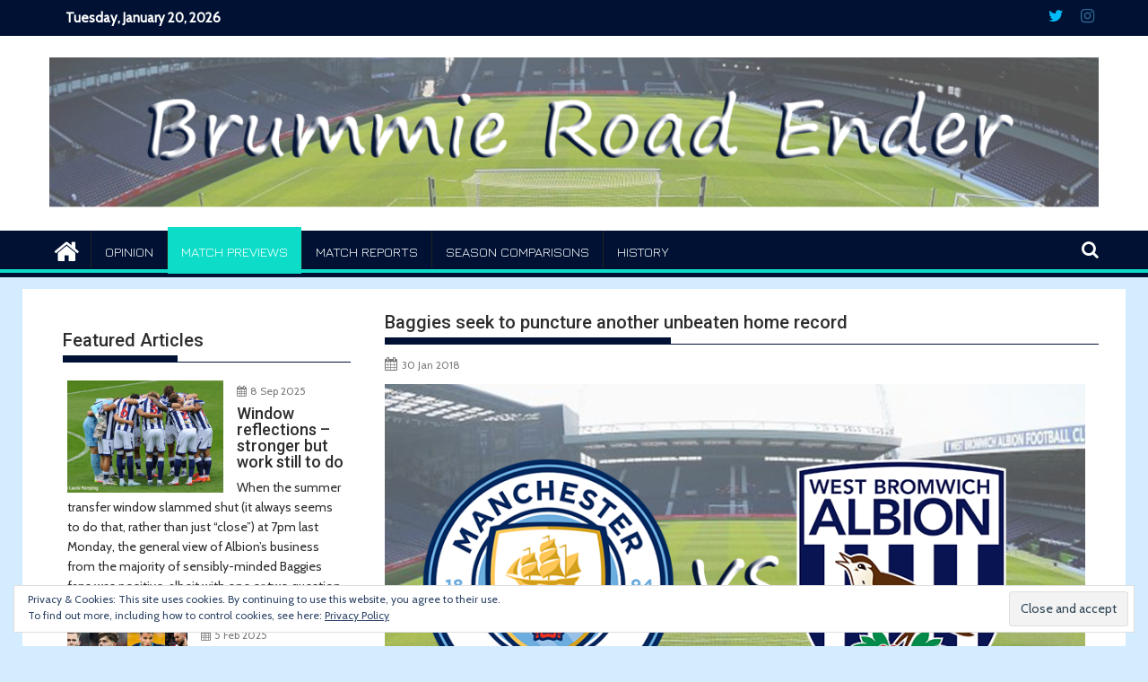

--- FILE ---
content_type: text/html; charset=UTF-8
request_url: https://brummieroadender.com/baggies-preview/baggies-seek-to-puncture-another-unbeaten-home-record/
body_size: 16165
content:
<!DOCTYPE html><html lang="en-GB">
        	<head>

		        <meta charset="UTF-8">
        <meta name="viewport" content="width=device-width, initial-scale=1">
        <link rel="profile" href="http://gmpg.org/xfn/11">
        <link rel="pingback" href="https://brummieroadender.com/xmlrpc.php">
        <title>Baggies seek to puncture another unbeaten home record &#8211; Brummie Road Ender</title>
<meta name='robots' content='max-image-preview:large' />
<link rel='dns-prefetch' href='//secure.gravatar.com' />
<link rel='dns-prefetch' href='//stats.wp.com' />
<link rel='dns-prefetch' href='//fonts.googleapis.com' />
<link rel='dns-prefetch' href='//v0.wordpress.com' />
<link rel='preconnect' href='//i0.wp.com' />
<link rel='preconnect' href='//c0.wp.com' />
<link rel="alternate" type="application/rss+xml" title="Brummie Road Ender &raquo; Feed" href="https://brummieroadender.com/feed/" />
<link rel="alternate" type="application/rss+xml" title="Brummie Road Ender &raquo; Comments Feed" href="https://brummieroadender.com/comments/feed/" />
<link rel="alternate" title="oEmbed (JSON)" type="application/json+oembed" href="https://brummieroadender.com/wp-json/oembed/1.0/embed?url=https%3A%2F%2Fbrummieroadender.com%2Fbaggies-preview%2Fbaggies-seek-to-puncture-another-unbeaten-home-record%2F" />
<link rel="alternate" title="oEmbed (XML)" type="text/xml+oembed" href="https://brummieroadender.com/wp-json/oembed/1.0/embed?url=https%3A%2F%2Fbrummieroadender.com%2Fbaggies-preview%2Fbaggies-seek-to-puncture-another-unbeaten-home-record%2F&#038;format=xml" />
<style id='wp-img-auto-sizes-contain-inline-css' type='text/css'>
img:is([sizes=auto i],[sizes^="auto," i]){contain-intrinsic-size:3000px 1500px}
/*# sourceURL=wp-img-auto-sizes-contain-inline-css */
</style>
<style id='wp-emoji-styles-inline-css' type='text/css'>

	img.wp-smiley, img.emoji {
		display: inline !important;
		border: none !important;
		box-shadow: none !important;
		height: 1em !important;
		width: 1em !important;
		margin: 0 0.07em !important;
		vertical-align: -0.1em !important;
		background: none !important;
		padding: 0 !important;
	}
/*# sourceURL=wp-emoji-styles-inline-css */
</style>
<style id='wp-block-library-inline-css' type='text/css'>
:root{--wp-block-synced-color:#7a00df;--wp-block-synced-color--rgb:122,0,223;--wp-bound-block-color:var(--wp-block-synced-color);--wp-editor-canvas-background:#ddd;--wp-admin-theme-color:#007cba;--wp-admin-theme-color--rgb:0,124,186;--wp-admin-theme-color-darker-10:#006ba1;--wp-admin-theme-color-darker-10--rgb:0,107,160.5;--wp-admin-theme-color-darker-20:#005a87;--wp-admin-theme-color-darker-20--rgb:0,90,135;--wp-admin-border-width-focus:2px}@media (min-resolution:192dpi){:root{--wp-admin-border-width-focus:1.5px}}.wp-element-button{cursor:pointer}:root .has-very-light-gray-background-color{background-color:#eee}:root .has-very-dark-gray-background-color{background-color:#313131}:root .has-very-light-gray-color{color:#eee}:root .has-very-dark-gray-color{color:#313131}:root .has-vivid-green-cyan-to-vivid-cyan-blue-gradient-background{background:linear-gradient(135deg,#00d084,#0693e3)}:root .has-purple-crush-gradient-background{background:linear-gradient(135deg,#34e2e4,#4721fb 50%,#ab1dfe)}:root .has-hazy-dawn-gradient-background{background:linear-gradient(135deg,#faaca8,#dad0ec)}:root .has-subdued-olive-gradient-background{background:linear-gradient(135deg,#fafae1,#67a671)}:root .has-atomic-cream-gradient-background{background:linear-gradient(135deg,#fdd79a,#004a59)}:root .has-nightshade-gradient-background{background:linear-gradient(135deg,#330968,#31cdcf)}:root .has-midnight-gradient-background{background:linear-gradient(135deg,#020381,#2874fc)}:root{--wp--preset--font-size--normal:16px;--wp--preset--font-size--huge:42px}.has-regular-font-size{font-size:1em}.has-larger-font-size{font-size:2.625em}.has-normal-font-size{font-size:var(--wp--preset--font-size--normal)}.has-huge-font-size{font-size:var(--wp--preset--font-size--huge)}.has-text-align-center{text-align:center}.has-text-align-left{text-align:left}.has-text-align-right{text-align:right}.has-fit-text{white-space:nowrap!important}#end-resizable-editor-section{display:none}.aligncenter{clear:both}.items-justified-left{justify-content:flex-start}.items-justified-center{justify-content:center}.items-justified-right{justify-content:flex-end}.items-justified-space-between{justify-content:space-between}.screen-reader-text{border:0;clip-path:inset(50%);height:1px;margin:-1px;overflow:hidden;padding:0;position:absolute;width:1px;word-wrap:normal!important}.screen-reader-text:focus{background-color:#ddd;clip-path:none;color:#444;display:block;font-size:1em;height:auto;left:5px;line-height:normal;padding:15px 23px 14px;text-decoration:none;top:5px;width:auto;z-index:100000}html :where(.has-border-color){border-style:solid}html :where([style*=border-top-color]){border-top-style:solid}html :where([style*=border-right-color]){border-right-style:solid}html :where([style*=border-bottom-color]){border-bottom-style:solid}html :where([style*=border-left-color]){border-left-style:solid}html :where([style*=border-width]){border-style:solid}html :where([style*=border-top-width]){border-top-style:solid}html :where([style*=border-right-width]){border-right-style:solid}html :where([style*=border-bottom-width]){border-bottom-style:solid}html :where([style*=border-left-width]){border-left-style:solid}html :where(img[class*=wp-image-]){height:auto;max-width:100%}:where(figure){margin:0 0 1em}html :where(.is-position-sticky){--wp-admin--admin-bar--position-offset:var(--wp-admin--admin-bar--height,0px)}@media screen and (max-width:600px){html :where(.is-position-sticky){--wp-admin--admin-bar--position-offset:0px}}

/*# sourceURL=wp-block-library-inline-css */
</style><style id='wp-block-heading-inline-css' type='text/css'>
h1:where(.wp-block-heading).has-background,h2:where(.wp-block-heading).has-background,h3:where(.wp-block-heading).has-background,h4:where(.wp-block-heading).has-background,h5:where(.wp-block-heading).has-background,h6:where(.wp-block-heading).has-background{padding:1.25em 2.375em}h1.has-text-align-left[style*=writing-mode]:where([style*=vertical-lr]),h1.has-text-align-right[style*=writing-mode]:where([style*=vertical-rl]),h2.has-text-align-left[style*=writing-mode]:where([style*=vertical-lr]),h2.has-text-align-right[style*=writing-mode]:where([style*=vertical-rl]),h3.has-text-align-left[style*=writing-mode]:where([style*=vertical-lr]),h3.has-text-align-right[style*=writing-mode]:where([style*=vertical-rl]),h4.has-text-align-left[style*=writing-mode]:where([style*=vertical-lr]),h4.has-text-align-right[style*=writing-mode]:where([style*=vertical-rl]),h5.has-text-align-left[style*=writing-mode]:where([style*=vertical-lr]),h5.has-text-align-right[style*=writing-mode]:where([style*=vertical-rl]),h6.has-text-align-left[style*=writing-mode]:where([style*=vertical-lr]),h6.has-text-align-right[style*=writing-mode]:where([style*=vertical-rl]){rotate:180deg}
/*# sourceURL=https://c0.wp.com/c/6.9/wp-includes/blocks/heading/style.min.css */
</style>
<style id='wp-block-paragraph-inline-css' type='text/css'>
.is-small-text{font-size:.875em}.is-regular-text{font-size:1em}.is-large-text{font-size:2.25em}.is-larger-text{font-size:3em}.has-drop-cap:not(:focus):first-letter{float:left;font-size:8.4em;font-style:normal;font-weight:100;line-height:.68;margin:.05em .1em 0 0;text-transform:uppercase}body.rtl .has-drop-cap:not(:focus):first-letter{float:none;margin-left:.1em}p.has-drop-cap.has-background{overflow:hidden}:root :where(p.has-background){padding:1.25em 2.375em}:where(p.has-text-color:not(.has-link-color)) a{color:inherit}p.has-text-align-left[style*="writing-mode:vertical-lr"],p.has-text-align-right[style*="writing-mode:vertical-rl"]{rotate:180deg}
/*# sourceURL=https://c0.wp.com/c/6.9/wp-includes/blocks/paragraph/style.min.css */
</style>
<style id='global-styles-inline-css' type='text/css'>
:root{--wp--preset--aspect-ratio--square: 1;--wp--preset--aspect-ratio--4-3: 4/3;--wp--preset--aspect-ratio--3-4: 3/4;--wp--preset--aspect-ratio--3-2: 3/2;--wp--preset--aspect-ratio--2-3: 2/3;--wp--preset--aspect-ratio--16-9: 16/9;--wp--preset--aspect-ratio--9-16: 9/16;--wp--preset--color--black: #000000;--wp--preset--color--cyan-bluish-gray: #abb8c3;--wp--preset--color--white: #ffffff;--wp--preset--color--pale-pink: #f78da7;--wp--preset--color--vivid-red: #cf2e2e;--wp--preset--color--luminous-vivid-orange: #ff6900;--wp--preset--color--luminous-vivid-amber: #fcb900;--wp--preset--color--light-green-cyan: #7bdcb5;--wp--preset--color--vivid-green-cyan: #00d084;--wp--preset--color--pale-cyan-blue: #8ed1fc;--wp--preset--color--vivid-cyan-blue: #0693e3;--wp--preset--color--vivid-purple: #9b51e0;--wp--preset--gradient--vivid-cyan-blue-to-vivid-purple: linear-gradient(135deg,rgb(6,147,227) 0%,rgb(155,81,224) 100%);--wp--preset--gradient--light-green-cyan-to-vivid-green-cyan: linear-gradient(135deg,rgb(122,220,180) 0%,rgb(0,208,130) 100%);--wp--preset--gradient--luminous-vivid-amber-to-luminous-vivid-orange: linear-gradient(135deg,rgb(252,185,0) 0%,rgb(255,105,0) 100%);--wp--preset--gradient--luminous-vivid-orange-to-vivid-red: linear-gradient(135deg,rgb(255,105,0) 0%,rgb(207,46,46) 100%);--wp--preset--gradient--very-light-gray-to-cyan-bluish-gray: linear-gradient(135deg,rgb(238,238,238) 0%,rgb(169,184,195) 100%);--wp--preset--gradient--cool-to-warm-spectrum: linear-gradient(135deg,rgb(74,234,220) 0%,rgb(151,120,209) 20%,rgb(207,42,186) 40%,rgb(238,44,130) 60%,rgb(251,105,98) 80%,rgb(254,248,76) 100%);--wp--preset--gradient--blush-light-purple: linear-gradient(135deg,rgb(255,206,236) 0%,rgb(152,150,240) 100%);--wp--preset--gradient--blush-bordeaux: linear-gradient(135deg,rgb(254,205,165) 0%,rgb(254,45,45) 50%,rgb(107,0,62) 100%);--wp--preset--gradient--luminous-dusk: linear-gradient(135deg,rgb(255,203,112) 0%,rgb(199,81,192) 50%,rgb(65,88,208) 100%);--wp--preset--gradient--pale-ocean: linear-gradient(135deg,rgb(255,245,203) 0%,rgb(182,227,212) 50%,rgb(51,167,181) 100%);--wp--preset--gradient--electric-grass: linear-gradient(135deg,rgb(202,248,128) 0%,rgb(113,206,126) 100%);--wp--preset--gradient--midnight: linear-gradient(135deg,rgb(2,3,129) 0%,rgb(40,116,252) 100%);--wp--preset--font-size--small: 13px;--wp--preset--font-size--medium: 20px;--wp--preset--font-size--large: 36px;--wp--preset--font-size--x-large: 42px;--wp--preset--spacing--20: 0.44rem;--wp--preset--spacing--30: 0.67rem;--wp--preset--spacing--40: 1rem;--wp--preset--spacing--50: 1.5rem;--wp--preset--spacing--60: 2.25rem;--wp--preset--spacing--70: 3.38rem;--wp--preset--spacing--80: 5.06rem;--wp--preset--shadow--natural: 6px 6px 9px rgba(0, 0, 0, 0.2);--wp--preset--shadow--deep: 12px 12px 50px rgba(0, 0, 0, 0.4);--wp--preset--shadow--sharp: 6px 6px 0px rgba(0, 0, 0, 0.2);--wp--preset--shadow--outlined: 6px 6px 0px -3px rgb(255, 255, 255), 6px 6px rgb(0, 0, 0);--wp--preset--shadow--crisp: 6px 6px 0px rgb(0, 0, 0);}:where(.is-layout-flex){gap: 0.5em;}:where(.is-layout-grid){gap: 0.5em;}body .is-layout-flex{display: flex;}.is-layout-flex{flex-wrap: wrap;align-items: center;}.is-layout-flex > :is(*, div){margin: 0;}body .is-layout-grid{display: grid;}.is-layout-grid > :is(*, div){margin: 0;}:where(.wp-block-columns.is-layout-flex){gap: 2em;}:where(.wp-block-columns.is-layout-grid){gap: 2em;}:where(.wp-block-post-template.is-layout-flex){gap: 1.25em;}:where(.wp-block-post-template.is-layout-grid){gap: 1.25em;}.has-black-color{color: var(--wp--preset--color--black) !important;}.has-cyan-bluish-gray-color{color: var(--wp--preset--color--cyan-bluish-gray) !important;}.has-white-color{color: var(--wp--preset--color--white) !important;}.has-pale-pink-color{color: var(--wp--preset--color--pale-pink) !important;}.has-vivid-red-color{color: var(--wp--preset--color--vivid-red) !important;}.has-luminous-vivid-orange-color{color: var(--wp--preset--color--luminous-vivid-orange) !important;}.has-luminous-vivid-amber-color{color: var(--wp--preset--color--luminous-vivid-amber) !important;}.has-light-green-cyan-color{color: var(--wp--preset--color--light-green-cyan) !important;}.has-vivid-green-cyan-color{color: var(--wp--preset--color--vivid-green-cyan) !important;}.has-pale-cyan-blue-color{color: var(--wp--preset--color--pale-cyan-blue) !important;}.has-vivid-cyan-blue-color{color: var(--wp--preset--color--vivid-cyan-blue) !important;}.has-vivid-purple-color{color: var(--wp--preset--color--vivid-purple) !important;}.has-black-background-color{background-color: var(--wp--preset--color--black) !important;}.has-cyan-bluish-gray-background-color{background-color: var(--wp--preset--color--cyan-bluish-gray) !important;}.has-white-background-color{background-color: var(--wp--preset--color--white) !important;}.has-pale-pink-background-color{background-color: var(--wp--preset--color--pale-pink) !important;}.has-vivid-red-background-color{background-color: var(--wp--preset--color--vivid-red) !important;}.has-luminous-vivid-orange-background-color{background-color: var(--wp--preset--color--luminous-vivid-orange) !important;}.has-luminous-vivid-amber-background-color{background-color: var(--wp--preset--color--luminous-vivid-amber) !important;}.has-light-green-cyan-background-color{background-color: var(--wp--preset--color--light-green-cyan) !important;}.has-vivid-green-cyan-background-color{background-color: var(--wp--preset--color--vivid-green-cyan) !important;}.has-pale-cyan-blue-background-color{background-color: var(--wp--preset--color--pale-cyan-blue) !important;}.has-vivid-cyan-blue-background-color{background-color: var(--wp--preset--color--vivid-cyan-blue) !important;}.has-vivid-purple-background-color{background-color: var(--wp--preset--color--vivid-purple) !important;}.has-black-border-color{border-color: var(--wp--preset--color--black) !important;}.has-cyan-bluish-gray-border-color{border-color: var(--wp--preset--color--cyan-bluish-gray) !important;}.has-white-border-color{border-color: var(--wp--preset--color--white) !important;}.has-pale-pink-border-color{border-color: var(--wp--preset--color--pale-pink) !important;}.has-vivid-red-border-color{border-color: var(--wp--preset--color--vivid-red) !important;}.has-luminous-vivid-orange-border-color{border-color: var(--wp--preset--color--luminous-vivid-orange) !important;}.has-luminous-vivid-amber-border-color{border-color: var(--wp--preset--color--luminous-vivid-amber) !important;}.has-light-green-cyan-border-color{border-color: var(--wp--preset--color--light-green-cyan) !important;}.has-vivid-green-cyan-border-color{border-color: var(--wp--preset--color--vivid-green-cyan) !important;}.has-pale-cyan-blue-border-color{border-color: var(--wp--preset--color--pale-cyan-blue) !important;}.has-vivid-cyan-blue-border-color{border-color: var(--wp--preset--color--vivid-cyan-blue) !important;}.has-vivid-purple-border-color{border-color: var(--wp--preset--color--vivid-purple) !important;}.has-vivid-cyan-blue-to-vivid-purple-gradient-background{background: var(--wp--preset--gradient--vivid-cyan-blue-to-vivid-purple) !important;}.has-light-green-cyan-to-vivid-green-cyan-gradient-background{background: var(--wp--preset--gradient--light-green-cyan-to-vivid-green-cyan) !important;}.has-luminous-vivid-amber-to-luminous-vivid-orange-gradient-background{background: var(--wp--preset--gradient--luminous-vivid-amber-to-luminous-vivid-orange) !important;}.has-luminous-vivid-orange-to-vivid-red-gradient-background{background: var(--wp--preset--gradient--luminous-vivid-orange-to-vivid-red) !important;}.has-very-light-gray-to-cyan-bluish-gray-gradient-background{background: var(--wp--preset--gradient--very-light-gray-to-cyan-bluish-gray) !important;}.has-cool-to-warm-spectrum-gradient-background{background: var(--wp--preset--gradient--cool-to-warm-spectrum) !important;}.has-blush-light-purple-gradient-background{background: var(--wp--preset--gradient--blush-light-purple) !important;}.has-blush-bordeaux-gradient-background{background: var(--wp--preset--gradient--blush-bordeaux) !important;}.has-luminous-dusk-gradient-background{background: var(--wp--preset--gradient--luminous-dusk) !important;}.has-pale-ocean-gradient-background{background: var(--wp--preset--gradient--pale-ocean) !important;}.has-electric-grass-gradient-background{background: var(--wp--preset--gradient--electric-grass) !important;}.has-midnight-gradient-background{background: var(--wp--preset--gradient--midnight) !important;}.has-small-font-size{font-size: var(--wp--preset--font-size--small) !important;}.has-medium-font-size{font-size: var(--wp--preset--font-size--medium) !important;}.has-large-font-size{font-size: var(--wp--preset--font-size--large) !important;}.has-x-large-font-size{font-size: var(--wp--preset--font-size--x-large) !important;}
/*# sourceURL=global-styles-inline-css */
</style>

<style id='classic-theme-styles-inline-css' type='text/css'>
/*! This file is auto-generated */
.wp-block-button__link{color:#fff;background-color:#32373c;border-radius:9999px;box-shadow:none;text-decoration:none;padding:calc(.667em + 2px) calc(1.333em + 2px);font-size:1.125em}.wp-block-file__button{background:#32373c;color:#fff;text-decoration:none}
/*# sourceURL=/wp-includes/css/classic-themes.min.css */
</style>
<link rel='stylesheet' id='Anton-css' href='//fonts.googleapis.com/css?family=Anton&#038;ver=6.9' type='text/css' media='all' />
<link rel='stylesheet' id='Jura-css' href='//fonts.googleapis.com/css?family=Jura&#038;ver=6.9' type='text/css' media='all' />
<link rel='stylesheet' id='Roboto-css' href='//fonts.googleapis.com/css?family=Roboto&#038;ver=6.9' type='text/css' media='all' />
<link rel='stylesheet' id='Cabin-css' href='//fonts.googleapis.com/css?family=Cabin&#038;ver=6.9' type='text/css' media='all' />
<link rel='stylesheet' id='supermag-googleapis-css' href='//fonts.googleapis.com/css?family=Oswald%3A300%2C400%2C700%7CRoboto%3A300italic%2C400%2C500%2C700&#038;ver=4.0.3' type='text/css' media='all' />
<link rel='stylesheet' id='bxslider-css' href='https://brummieroadender.com/wp-content/themes/supermagpro/assets/library/bxslider/css/jquery.bxslider.min.css?ver=4.2.6' type='text/css' media='all' />
<link rel='stylesheet' id='mCustomScrollbar-css' href='https://brummieroadender.com/wp-content/themes/supermagpro/assets/library/malihu-custom-scrollbar/jquery.mCustomScrollbar.min.css?ver=3.0.9' type='text/css' media='all' />
<link rel='stylesheet' id='font-awesome-css' href='https://brummieroadender.com/wp-content/themes/supermagpro/assets/library/Font-Awesome/css/font-awesome.min.css?ver=4.7.0' type='text/css' media='all' />
<link rel='stylesheet' id='supermag-style-css' href='https://brummieroadender.com/wp-content/themes/supermagpro/style.css?ver=1.2.3.3' type='text/css' media='all' />
<style id='supermag-style-inline-css' type='text/css'>

        .site-title,
        .site-title a{
            font-family: 'Anton';
        }
        .site-description,
        .site-description a{
            font-family: 'Anton';
        }
        .main-navigation .acmethemes-nav a{
            font-family: 'Jura';
        }
        h1, h1 a,
        h2, h2 a,
        h3, h3 a,
        h4, h4 a,
        h5, h5 a,
        h6, h6 a {
            font-family: 'Roboto';
        }
        body, p {
            font-family: 'Cabin';
        }
        .site-title,
        .site-title a{
            color: #158c00;
        }
        .site-title:hover,
        .site-title a:hover{
            color: #2d2d2d;
        }
        .site-description,
        .site-description a{
            color: #7a7a7a;
        }
        h1, h1 a,
        h2, h2 a,
        h3, h3 a,
        h4, h4 a,
        h5, h5 a,
        h6, h6 a {
            color: #2d2d2d;
        }
         .entry-content p,.details{
            color: #2d2d2d;
        }
        .comment-form .form-submit input,
        .read-more,
        .bn-title,
        .home-icon.front_page_on,
        .slider-section .cat-links a,
        .gallery-carousel .mCSB_scrollTools .mCSB_dragger .mCSB_dragger_bar,
        #calendar_wrap #wp-calendar #today,
        #calendar_wrap #wp-calendar #today a,
        .wpcf7-form input.wpcf7-submit:hover,
        .breadcrumb{
            background: #001133;
        }
         .breadcrumb::after {
            border-left: 5px solid #001133;
        }
        .rtl .breadcrumb::after {
            border-right: 5px solid #001133;
            border-left: medium none;
        }
         .header-wrapper #site-navigation{
            border-bottom: 5px solid #001133;
        }
        .search-block input#menu-search,
        .widget_search input#s,
        .slicknav_btn.slicknav_open,
        .footer-wrapper .bn-title,
        .gallery-carousel  li:hover img,
        .page-numbers:hover,
        .page-numbers:focus, .page-numbers.current,
        .wpcf7-form input.wpcf7-submit{
            border: 1px solid #001133;
        }
         .footer-wrapper .border{
            border-top: 1px solid #001133;
        }
        .socials a:hover,
        .search-block #searchsubmit,
        .widget_search #searchsubmit,
        .slider-section .bx-controls-direction a,
        .sm-up:hover,
        .sm-tabs-title .single-tab-title.opened,
        .page-numbers,
        .wpcf7-form input.wpcf7-submit{
            color: #001133;
        }
         .sm-tabs-title .single-tab-title.opened::after{
            border-color: #001133 transparent;
        }
        .slicknav_btn.slicknav_open:before{
            background: none repeat scroll 0 0 #001133;
            box-shadow: 0 6px 0 0 #001133, 0 12px 0 0 #001133;
        }
        .besides-slider .beside-post{
            border-bottom: 3px solid #001133;
        }
        .widget-title,
            .footer-wrapper,
            .page-header .page-title,
            .single .entry-header .entry-title,
            .page .entry-header .entry-title
            {
            border-bottom: 1px solid #001133;
        }
        .footer-wrapper .bn-title:before,
        .widget-title:before,
            .page-header .page-title:before,
            .single .entry-header .entry-title:before,
            .page .entry-header .entry-title:before
            {
            border-bottom: 7px solid #001133;
        }
        .active img{
            border: 2px solid #001133;
        }
        .comment-form .form-submit input:hover,
        .slider-section .cat-links a:hover,
        .read-more:hover,
        .slider-section .bx-controls-direction a,
        .sm-up-container,
        .gallery-carousel .mCSB_container{
            background:#3d3d3d;
        }
        .gallery-carousel  li img {
            border:1px solid #3d3d3d;
        }
        .entry-content a{
            color: #233cdd;
        }
        a:hover,
        .nav-links a:hover,
        #supermag-breadcrumbs a:hover,
        .bn-content a:hover,
        .slider-section .slide-title:hover,
        .feature-side-slider .post-title a:hover,
        .slider-feature-wrap a:hover,
        .feature-side-slider .beside-post:hover .beside-caption a,
        .featured-desc a:hover h4,
        .featured-desc .above-entry-meta span:hover{
            color: #51b20c;
        }
        .nav-links .nav-previous a:hover, .nav-links .nav-next a:hover{
            border-top: 1px solid #51b20c;
        }
         .posted-on a,
         .posted-on i,
        .author.vcard a,
        .author.vcard i,
        .comments-link a,
        .comments-link i,
        .edit-link a,
        .edit-link i,
        .cat-links a,
        .cat-links i,
        .tags-links a,
        .tags-links i,
        .byline a,
        .byline i{
            color: #7a7a7a;
        }
        .posted-on:hover i,
        .posted-on:hover a,
        .author.vcard:hover,
        .author.vcard:hover a,
        .author.vcard:hover i,
        .comments-link:hover a,
        .comments-link:hover i,
        .cat-links:hover a,
        .cat-links:hover i,
        .edit-link:hover a,
        .edit-link:hover i,
        .tags-links:hover a,
        .tags-links:hover i,
        .byline:hover a,
        .byline:hover i
        {
            color: #4db2ec;
        }
        .top-header-section,
        .top-header-section .wrapper{
            background: #001133;
        }
        .header-wrapper,
        .no-header-bn {
            background: #ffffff;
        }
        .header-wrapper #site-navigation,
        .header-wrapper .supermag_mega_menu.menu .mega-sub-menu li.menu-item-inner-mega .supermag-mega-menu-cat-wrap a,
        .header-wrapper .supermag_mega_menu.menu .mega-sub-menu li.menu-item a,
        .mega-sub-menu .supermag-mega-menu-cat-wrap,
        .header-wrapper ul.sub-menu.mega-sub-menu,
        .slicknav_btn,
        .header-wrapper .main-navigation .slicknav_nav ul.sub-menu,
        .header-wrapper .main-navigation ul ul.sub-menu li,
        .header-wrapper .supermag_mega_menu.menu .mega-sub-menu li.menu-item-inner-mega .supermag-mega-menu-cat-wrap a{
            background: #001133;
        }
        .header-wrapper .menu > li.current-menu-item > a,
        .header-wrapper .menu > li.current-menu-parent a,
        .header-wrapper .menu > li.current_page_parent a,
        .header-wrapper .menu > li.current_page_ancestor a,
        .header-wrapper .menu > li.current-menu-item > a:before,
        .header-wrapper .menu > li.current-menu-parent > a:before,
        .header-wrapper .menu > li.current_page_parent > a:before,
        .header-wrapper .menu > li.current_page_ancestor > a:before{
            background: #0dddc8;
        }
        .slicknav_nav li:hover > a,
        .slicknav_nav li.current-menu-ancestor  a,
        .slicknav_nav li.current-menu-item  > a,
        .slicknav_nav li.current_page_item a,
        .slicknav_nav li.current_page_item .slicknav_item span,
        .mega-sub-menu .mega-active-cat{
            color: #0dddc8;
        }
        .supermag-mega-menu-con-wrap,
        .header-wrapper .menu li:hover > a,
        .header-wrapper .supermag_mega_menu.menu .mega-sub-menu li.menu-item-inner-mega .supermag-mega-menu-cat-wrap a.mega-active-cat{
            background: #0dddc8;
        }
        .supermag_mega_menu .header-wrapper .main-navigation ul ul.sub-menu li:hover > a,
        .icon-menu:hover,
        .header-wrapper .supermag_mega_menu.menu .mega-sub-menu li.menu-item a:hover,
        .slicknav_nav li .slicknav_item:hover a{
            color:#0dddc8;
        }
        @media screen and (max-width:992px){
            .supermag-mega-menu-con-wrap,
            .header-wrapper .supermag_mega_menu.menu .mega-sub-menu li.menu-item-inner-mega .supermag-mega-menu-cat-wrap a.mega-active-cat{
                background:#001133;
            }
        }
        @media screen and (max-width:639px){
            .mega-sub-menu .menu-post-block h2 a:hover {
                color: #0dddc8;
            }
        }
       .header-wrapper .menu li a{
            color: #FFFFFF;
        }
       .header-wrapper #site-navigation{
            box-shadow: -1px -5px 0 -1px #0dddc8 inset;
        }
       #supermag-breadcrumbs{
            background: #f2f2f2;
        }
       .secondary-sidebar .widget-area.sidebar{
            background: #ffffff;
        }
       .footer-wrapper,
       .wrapper.footer-wrapper{
            background: #001133;
        }
       .footer-wrapper .widget-title,
        .footer-wrapper h1, .footer-wrapper h1 a,
        .footer-wrapper h2, .footer-wrapper h2 a,
        .footer-wrapper h3, .footer-wrapper h3 a,
        .footer-wrapper h4, .footer-wrapper h4 a,
        .footer-wrapper h5, .footer-wrapper h5 a,
        .footer-wrapper h6, .footer-wrapper h6 a{
            color: #ffffff;
        }
       .footer-wrapper,
        .footer-wrapper .featured-desc .above-entry-meta,
        .footer-wrapper .entry-content p,.footer-wrapper .details{
            color: #ffffff;
        }
       .footer-wrapper a,
         .footer-wrapper .featured-desc .above-entry-meta i{
             color: #ffffff;
         }
       .footer-wrapper a:hover,
        .footer-sidebar .featured-desc .above-entry-meta a:hover {
            color: #4db2ec;
        }
            .featured-desc .above-entry-meta,
            .featured-desc .below-entry-meta .cat-links a,
            .entry-footer .cat-links a,
            article.post .read-more,
            article.page .read-more,
            .slider-section .cat-links a{
            border-radius: 4px;
            }
            
                    .cat-links .at-cat-item-5{
                    background: #001133!important;
                    color : #fff!important;
                    }
                    
                    .at-cat-color-wrap-5 .widget-title::before,
                    body.category-5 .page-header .page-title::before
                    {
                     border-bottom: 7px solid #001133;
                    }
                    
                    .at-cat-color-wrap-5 .widget-title,
                     body.category-5 .page-header .page-title
                    {
                     border-bottom: 1px solid #001133;
                    }
                    .cat-links .at-cat-item-5:hover{
                    background: #0d9e00!important;
                    color : #fff!important;
                    }
                    
                    .cat-links .at-cat-item-6{
                    background: #001133!important;
                    color : #fff!important;
                    }
                    
                    .at-cat-color-wrap-6 .widget-title::before,
                    body.category-6 .page-header .page-title::before
                    {
                     border-bottom: 7px solid #001133;
                    }
                    
                    .at-cat-color-wrap-6 .widget-title,
                     body.category-6 .page-header .page-title
                    {
                     border-bottom: 1px solid #001133;
                    }
                    .cat-links .at-cat-item-6:hover{
                    background: #0d9e00!important;
                    color : #fff!important;
                    }
                    
                    .cat-links .at-cat-item-7{
                    background: #001133!important;
                    color : #fff!important;
                    }
                    
                    .at-cat-color-wrap-7 .widget-title::before,
                    body.category-7 .page-header .page-title::before
                    {
                     border-bottom: 7px solid #001133;
                    }
                    
                    .at-cat-color-wrap-7 .widget-title,
                     body.category-7 .page-header .page-title
                    {
                     border-bottom: 1px solid #001133;
                    }
                    .cat-links .at-cat-item-7:hover{
                    background: #0d9e00!important;
                    color : #fff!important;
                    }
                    
                    .cat-links .at-cat-item-16{
                    background: #001133!important;
                    color : #fff!important;
                    }
                    
                    .at-cat-color-wrap-16 .widget-title::before,
                    body.category-16 .page-header .page-title::before
                    {
                     border-bottom: 7px solid #001133;
                    }
                    
                    .at-cat-color-wrap-16 .widget-title,
                     body.category-16 .page-header .page-title
                    {
                     border-bottom: 1px solid #001133;
                    }
                    .cat-links .at-cat-item-16:hover{
                    background: #0d9e00!important;
                    color : #fff!important;
                    }
                    
                    .cat-links .at-cat-item-18{
                    background: #001133!important;
                    color : #fff!important;
                    }
                    
                    .cat-links .at-cat-item-18:hover{
                    background: #2d2d2d!important;
                    color : #fff!important;
                    }
                    
                    .cat-links .at-cat-item-21{
                    background: #001133!important;
                    color : #fff!important;
                    }
                    
                    .cat-links .at-cat-item-21:hover{
                    background: #2d2d2d!important;
                    color : #fff!important;
                    }
                    
                    .cat-links .at-cat-item-22{
                    background: #001133!important;
                    color : #fff!important;
                    }
                    
                    .cat-links .at-cat-item-22:hover{
                    background: #2d2d2d!important;
                    color : #fff!important;
                    }
                    
                    .cat-links .at-cat-item-23{
                    background: #001133!important;
                    color : #fff!important;
                    }
                    
                    .cat-links .at-cat-item-23:hover{
                    background: #2d2d2d!important;
                    color : #fff!important;
                    }
                    
                    .cat-links .at-cat-item-24{
                    background: #001133!important;
                    color : #fff!important;
                    }
                    
                    .cat-links .at-cat-item-24:hover{
                    background: #2d2d2d!important;
                    color : #fff!important;
                    }
                    .small-table { font-size:10.5px; }
/*# sourceURL=supermag-style-inline-css */
</style>
<link rel='stylesheet' id='supermag-block-front-styles-css' href='https://brummieroadender.com/wp-content/themes/supermagpro/acmethemes/gutenberg/gutenberg-front.css?ver=1.0' type='text/css' media='all' />
<script type="text/javascript" src="https://c0.wp.com/c/6.9/wp-includes/js/jquery/jquery.min.js" id="jquery-core-js"></script>
<script type="text/javascript" src="https://c0.wp.com/c/6.9/wp-includes/js/jquery/jquery-migrate.min.js" id="jquery-migrate-js"></script>
<link rel="https://api.w.org/" href="https://brummieroadender.com/wp-json/" /><link rel="alternate" title="JSON" type="application/json" href="https://brummieroadender.com/wp-json/wp/v2/posts/2069" /><link rel="EditURI" type="application/rsd+xml" title="RSD" href="https://brummieroadender.com/xmlrpc.php?rsd" />
<meta name="generator" content="WordPress 6.9" />
<link rel="canonical" href="https://brummieroadender.com/baggies-preview/baggies-seek-to-puncture-another-unbeaten-home-record/" />
<link rel='shortlink' href='https://wp.me/pav6Pt-xn' />

		<!-- GA Google Analytics @ https://m0n.co/ga -->
		<script async src="https://www.googletagmanager.com/gtag/js?id=UA-130202299-1"></script>
		<script>
			window.dataLayer = window.dataLayer || [];
			function gtag(){dataLayer.push(arguments);}
			gtag('js', new Date());
			gtag('config', 'UA-130202299-1');
		</script>

	<script type="text/javascript">
(function(url){
	if(/(?:Chrome\/26\.0\.1410\.63 Safari\/537\.31|WordfenceTestMonBot)/.test(navigator.userAgent)){ return; }
	var addEvent = function(evt, handler) {
		if (window.addEventListener) {
			document.addEventListener(evt, handler, false);
		} else if (window.attachEvent) {
			document.attachEvent('on' + evt, handler);
		}
	};
	var removeEvent = function(evt, handler) {
		if (window.removeEventListener) {
			document.removeEventListener(evt, handler, false);
		} else if (window.detachEvent) {
			document.detachEvent('on' + evt, handler);
		}
	};
	var evts = 'contextmenu dblclick drag dragend dragenter dragleave dragover dragstart drop keydown keypress keyup mousedown mousemove mouseout mouseover mouseup mousewheel scroll'.split(' ');
	var logHuman = function() {
		if (window.wfLogHumanRan) { return; }
		window.wfLogHumanRan = true;
		var wfscr = document.createElement('script');
		wfscr.type = 'text/javascript';
		wfscr.async = true;
		wfscr.src = url + '&r=' + Math.random();
		(document.getElementsByTagName('head')[0]||document.getElementsByTagName('body')[0]).appendChild(wfscr);
		for (var i = 0; i < evts.length; i++) {
			removeEvent(evts[i], logHuman);
		}
	};
	for (var i = 0; i < evts.length; i++) {
		addEvent(evts[i], logHuman);
	}
})('//brummieroadender.com/?wordfence_lh=1&hid=628DA688510ACA0B69F6E1B318441AC0');
</script>	<style>img#wpstats{display:none}</style>
		<style type="text/css" id="custom-background-css">
body.custom-background { background-color: #d3ecff; }
</style>
	
<!-- Jetpack Open Graph Tags -->
<meta property="og:type" content="article" />
<meta property="og:title" content="Baggies seek to puncture another unbeaten home record" />
<meta property="og:url" content="https://brummieroadender.com/baggies-preview/baggies-seek-to-puncture-another-unbeaten-home-record/" />
<meta property="og:description" content="West Bromwich Albion visit the Etihad Stadium on Wednesday evening fresh from a victory over the only English team to have beaten Manchester City since April last year, a run of just one defeat in …" />
<meta property="article:published_time" content="2018-01-30T08:07:14+00:00" />
<meta property="article:modified_time" content="2021-11-28T22:58:34+00:00" />
<meta property="og:site_name" content="Brummie Road Ender" />
<meta property="og:image" content="https://i0.wp.com/brummieroadender.com/wp-content/uploads/2018/01/Man-C-Away-1.png?fit=840%2C480&#038;ssl=1" />
<meta property="og:image:width" content="840" />
<meta property="og:image:height" content="480" />
<meta property="og:image:alt" content="" />
<meta property="og:locale" content="en_GB" />

<!-- End Jetpack Open Graph Tags -->
<link rel="icon" href="https://i0.wp.com/brummieroadender.com/wp-content/uploads/2018/12/cropped-bre-logo-1-1.png?fit=32%2C32&#038;ssl=1" sizes="32x32" />
<link rel="icon" href="https://i0.wp.com/brummieroadender.com/wp-content/uploads/2018/12/cropped-bre-logo-1-1.png?fit=192%2C192&#038;ssl=1" sizes="192x192" />
<link rel="apple-touch-icon" href="https://i0.wp.com/brummieroadender.com/wp-content/uploads/2018/12/cropped-bre-logo-1-1.png?fit=180%2C180&#038;ssl=1" />
<meta name="msapplication-TileImage" content="https://i0.wp.com/brummieroadender.com/wp-content/uploads/2018/12/cropped-bre-logo-1-1.png?fit=270%2C270&#038;ssl=1" />

	<link rel='stylesheet' id='eu-cookie-law-style-css' href='https://c0.wp.com/p/jetpack/14.9.1/modules/widgets/eu-cookie-law/style.css' type='text/css' media='all' />
</head>
<body class="wp-singular post-template-default single single-post postid-2069 single-format-standard custom-background wp-theme-supermagpro supermag-enable-box-shadow left-sidebar at-sticky-sidebar single-large-image center-logo-below-ainfo">

        <div id="page" class="hfeed site">
            <a class="skip-link screen-reader-text" href="#content" title="link">Skip to content</a>
		        <header id="masthead" class="site-header">
            <div class="top-header-section clearfix">
                <div class="wrapper">
                     <div class="header-latest-posts float-left bn-title">Tuesday, January 20, 2026</div>                    <div class="right-header float-right">
                                                    <div class="socials">
                                                                    <a href="https://twitter.com/BrummieRdEnder" class="twitter" data-title="Twitter" target="_blank">
                                        <span class="font-icon-social-twitter"><i class="fa fa-twitter"></i></span>
                                    </a>
                                                                        <a href="https://www.instagram.com/brummieroadender94" class="instagram" data-title="Instagram" target="_blank">
                                        <span class="font-icon-social-instagram"><i class="fa fa-instagram"></i></span>
                                    </a>
                                                                </div>
                                                </div>
                </div>
            </div>
            <!-- .top-header-section -->
            <div class="header-wrapper clearfix">
                <div class="header-container">
	                
                    <div class="wrapper">
                        <div class="site-branding clearfix">
                                                        <div class="clearfix"></div>
                                                    </div>
                    </div>
	                <div id="wp-custom-header" class="wp-custom-header"><div class="wrapper header-image-wrap"><a  href="http://brummieroadender.com" title="Brummie Road Ender" rel="home"><img src="https://brummieroadender.com/wp-content/uploads/2018/12/cropped-bre-banner3-1.png" width="1600" height="256" alt="" srcset="https://i0.wp.com/brummieroadender.com/wp-content/uploads/2018/12/cropped-bre-banner3-1.png?w=1600&amp;ssl=1 1600w, https://i0.wp.com/brummieroadender.com/wp-content/uploads/2018/12/cropped-bre-banner3-1.png?resize=768%2C123&amp;ssl=1 768w, https://i0.wp.com/brummieroadender.com/wp-content/uploads/2018/12/cropped-bre-banner3-1.png?w=1280&amp;ssl=1 1280w" sizes="(max-width: 1600px) 100vw, 1600px" decoding="async" fetchpriority="high" /> </a></div></div>                    <nav id="site-navigation" class="main-navigation  clearfix">
                        <div class="header-main-menu wrapper clearfix">
                                                            <div class="home-icon">
                                    <a href="https://brummieroadender.com/" title="Brummie Road Ender"><i class="fa fa-home"></i></a>
                                </div>
                                <div class="acmethemes-nav"><ul id="menu-main-navbar" class="menu supermag_mega_menu"><li id="menu-item-2916" class="menu-item menu-item-type-taxonomy menu-item-object-category menu-item-2916"><a href="https://brummieroadender.com/category/baggies-comment/">Opinion</a></li>
<li id="menu-item-2915" class="menu-item menu-item-type-taxonomy menu-item-object-category current-post-ancestor current-menu-parent current-post-parent menu-item-2915"><a href="https://brummieroadender.com/category/baggies-preview/">Match Previews</a></li>
<li id="menu-item-3463" class="menu-item menu-item-type-taxonomy menu-item-object-category menu-item-3463"><a href="https://brummieroadender.com/category/baggies-report/">Match Reports</a></li>
<li id="menu-item-2917" class="menu-item menu-item-type-taxonomy menu-item-object-category menu-item-2917"><a href="https://brummieroadender.com/category/season-comparison/">Season Comparisons</a></li>
<li id="menu-item-4015" class="menu-item menu-item-type-taxonomy menu-item-object-category menu-item-4015"><a href="https://brummieroadender.com/category/history/">History</a></li>
</ul></div><a class="fa fa-search icon-menu search-icon-menu" href="#"></a><div class='menu-search-toggle'><div class='menu-search-inner'><div class="search-block">
    <form action="https://brummieroadender.com" class="searchform" id="searchform" method="get" role="search">
        <div>
            <label for="menu-search" class="screen-reader-text"></label>
                        <input type="text"  placeholder="Search"  id="menu-search" name="s" value="">
            <button class="fa fa-search" type="submit" id="searchsubmit"></button>
        </div>
    </form>
</div></div></div>                        </div>
                        <div class="responsive-slick-menu wrapper clearfix"></div>
                    </nav>
                    <!-- #site-navigation -->
	                                </div>
                <!-- .header-container -->
            </div>
            <!-- header-wrapper-->
        </header>
        <!-- #masthead -->
                <div class="wrapper content-wrapper clearfix">
            <div id="content" class="site-content">
        	<div id="primary" class="content-area">
		<main id="main" class="site-main">
            <article id="post-2069" class="post-2069 post type-post status-publish format-standard has-post-thumbnail hentry category-baggies-preview">
	<header class="entry-header">
		<h1 class="entry-title">Baggies seek to puncture another unbeaten home record</h1>		<div class="entry-meta">
			<span class="posted-on"><i class="fa fa-calendar"></i><a href="https://brummieroadender.com/baggies-preview/baggies-seek-to-puncture-another-unbeaten-home-record/" rel="bookmark"><time class="entry-date published" datetime="2018-01-30T08:07:14+00:00">30 Jan 2018</time><time class="updated" datetime="2021-11-28T22:58:34+00:00">28 Nov 2021</time></a></span>		</div><!-- .entry-meta -->
	</header><!-- .entry-header -->
			<div class="single-feat clearfix">
						<figure class="single-thumb single-thumb-full">
				<img width="840" height="480" src="https://i0.wp.com/brummieroadender.com/wp-content/uploads/2018/01/Man-C-Away-1.png?fit=840%2C480&amp;ssl=1" class="attachment-full size-full wp-post-image" alt="" decoding="async" srcset="https://i0.wp.com/brummieroadender.com/wp-content/uploads/2018/01/Man-C-Away-1.png?w=840&amp;ssl=1 840w, https://i0.wp.com/brummieroadender.com/wp-content/uploads/2018/01/Man-C-Away-1.png?resize=768%2C439&amp;ssl=1 768w" sizes="(max-width: 840px) 100vw, 840px" />			</figure>
		</div>
		<div class="entry-content">
		<p>West Bromwich Albion visit the Etihad Stadium on Wednesday evening fresh from a victory over the only English team to have beaten Manchester City since April last year, a run of just one defeat in 37 domestic fixtures that has seen them reach the League Cup final and establish a twelve point lead at the top of the Premier League.<span id="more-2069"></span></p>
<p>When you also consider that they won their first five group games in this season&#8217;s Champions League, including scoring four away goals at both Feyenoord and Napoli, and only lost their final dead rubber match at Shakhtar, it further demonstrates why Pep Guardiola&#8217;s team are the most feared opponents in England right now, if not across all of Europe.  Winning at the home of a hugely impressive yet occasionally flaky Liverpool was a very difficult task for a club like West Bromwich Albion, but winning at City is an altogether different level of difficult.</p>
<p>Having said that, Liverpool had only lost once at Anfield since Wolves won there in the same round of the FA Cup last year, but then while City may have lost to the Reds at Anfield just over a fortnight ago, they are unbeaten at the Etihad since December 2016 when Chelsea won 3-1.  Furthermore, the last time City failed to win a home game was the 0-0 draw with Wolves in the League Cup in October, a match they eventually won on penalties, and the only side to leave the Etihad with any points this season was Everton who drew 1-1 on 21st August.</p>
<p>It is certainly a daunting task that the Baggies face, but one that they should approach with confidence given their recent run of the three wins from four.  They should also take encouragement from the fact that Championship Bristol City only lost the first leg of their League Cup semi-final to an injury time winner from Sergio Agüero earlier this month, that both Southampton and West Ham came close to getting a point in their Premier League matches late last year, and also that Crystal Palace became the only side to stop City from scoring in the Premier League this season on New Year&#8217;s Eve, in a match that they should have won with a late penalty ultimately missed by Luka Milivojević.  Small signs they may be, but they are signs nonetheless that Manchester City are not invincible and why shouldn&#8217;t the Baggies end a second impressive unbeaten home record inside five days?</p>
<p>One reason might be the number of injuries that Alan Pardew has to contend with following the trip to Anfield.  While I don&#8217;t buy Pardew&#8217;s assertion that the VAR delays caused the muscle injuries &#8211; the players should be professional enough to keep themselves warm during any stoppages &#8211; they did work extremely hard and, as a result, Kieran Gibbs, Hal Robson-Kanu, Jonny Evans and Jake Livermore are all doubts for Wednesday&#8217;s match.  Sam Field and Gareth McAuley both missed Saturday&#8217;s game through illness, so will hopefully be available, but Chadli and Morrison remain sidelined.</p>
<p>Two days before the transfer window closes, Albion finally made their first signing of the year as Hegazi&#8217;s Egyptian team mate, Ali Gabr, join from Giza-based Zamalek in a loan deal until the end of the season with an option to buy.</p>
<p>Gabr&#8217;s transfer was reported by Zamalek last week, and I was wondering whether it was conditional on Jonny Evans leaving the club, but with Arsenal seemingly unwilling to meet Albion&#8217;s valuation of the Northern Irishman, it looks like he will be sticking around until the summer at least.</p>
<p>Later the same evening, Gabr was joined by a striker, Daniel Sturridge, who has signed on loan from Liverpool until the end of the season.  Personally, I think he could be a great signing for the Baggies.  He&#8217;s been unlucky with injuries in the past few seasons, but he is a proven goalscorer at the highest level and, with a run of games, which he has never had under Klopp even when fit, he could be just what Albion are looking for.  He also has the target of getting himself back in contention for the England squad with the World Cup approaching, and could even be fighting for a place with his new team mate, Jay Rodriguez.  With all the clubs fighting against relegation looking for a striker, no one has signed one of Sturridge&#8217;s pedigree, although that is no guarantee of success, and it looks as though Albion&#8217;s location was a factor in the Brummie-born striker choosing the Hawthorns over St James&#8217;s Park.</p>
<p>Manchester City&#8217;s absentee list was lengthened following their victory over Cardiff City with Leroy Sané&#8217;s ankle injury, joining Mendy, Foden and Jesus on the long-term injury list while Fabian Delph is a major doubt.  Not that Guardiola is short of options, of course.</p>
<p>They have yet to confirm any incoming transfers as yet, but they are hoping to complete a deal for French defender, Aymeric Laporte, from Athletic Bilbao for around £57m, so he could theoretically make his debut against the Baggies.</p>
<h3>History</h3>
<p>Manchester City have won the last thirteen meetings between the sides since a 0-0 draw at the Hawthorns on Boxing Day 2011 which is certainly Albion&#8217;s worst current record.  The last victory for the Baggies came in the League Cup at the Hawthorns in 2010 while they haven&#8217;t won away to City since their last ever visit to Maine Road in 2003 when goals from Neil Clement and Darren Moore earned the visitors a 2-1 win despite Jason Roberts being sent off with nine minutes remaining.  Albion earned a point on their first two visits to what was then the City of Manchester Stadium, but have lost all eight games at Eastlands since then.</p>
<p>If you&#8217;re looking for positive omens, though, let&#8217;s go back to the last time Albion knocked Liverpool out of the FA Cup half a century ago. Manchester City won the title that year, as it looks like they will do this year, but Alan Ashman&#8217;s side beat City 2-0 at Maine Road that season thanks to goals from Bomber Brown and Dick Krzywicki.</p>
<h3>Prediction</h3>
<p>Despite my apparent bullishness, I can&#8217;t actually see this game finishing with anything other than a home win.  I think the Baggies will give a good account of themselves, but City should have too much.  Saturday&#8217;s match with Southampton is far more important, but that doesn&#8217;t mean Albion should surrender to City &#8211; a point is possible, and maybe as vital as it was at Old Trafford back in the Great Escape season.</p>
<h3>Stat Attack</h3>
<h4>Current Form</h4>
<table>
<tbody>
<tr>
<th style="min-width:80px">Albion</th>
<td align="center">D</td>
<td align="center">L</td>
<td align="center">W</td>
<td align="center">W</td>
<td align="center">D</td>
<td align="center">W</td>
</tr>
<tr>
<th style="min-width:80px">Manchester City</th>
<td align="center">W</td>
<td align="center">W</td>
<td align="center">L</td>
<td align="center">W</td>
<td align="center">W</td>
<td align="center">W</td>
</tr>
</tbody>
</table>
<p><small>All competitions; most recent game on the right</small></p>
<h4>Last matches</h4>
<h5>Last meeting</h5>
<p>28 Oct 2017 &#8211; Premier League<br />
West Brom 2 (Rodriguez, Phillips)<br />
Manchester City 3 (Sané, Fernandinho, Sterling)</p>
<h5>Last meeting at Manchester City</h5>
<p>16 May 2017 &#8211; Premier League<br />
Manchester City 3 (Jesus, De Bruyne, Touré)<br />
West Brom 1 (Robson-Kanu)</p>
<h5>Last win</h5>
<p>22 Sep 2010 &#8211; League Cup 3rd Round<br />
West Brom 2 (Zuiverloon, Cox)<br />
Manchester City 1 (Jo)</p>
<h5>Last win at Manchester City</h5>
<p>1 Feb 2003 &#8211; Premier League<br />
Manchester City 1 (Gilchrist (o.g.))<br />
West Brom 2 (Clement, Moore)<br />
<small><a href="#wrapper">[top]</a></small></p>
<h4>Albion&#8217;s Record against Manchester City</h4>
<table>
<tbody>
<tr>
<th style="min-width:80px"></th>
<th colspan="6">Overall</th>
<th style="min-width:20px"></th>
<th colspan="6">Away</th>
</tr>
<tr>
<th></th>
<th style="min-width:40px">P</th>
<th style="min-width:40px">W</th>
<th style="min-width:40px">D</th>
<th style="min-width:40px">L</th>
<th style="min-width:40px">F</th>
<th style="min-width:40px">A</th>
<th></th>
<th style="min-width:40px">P</th>
<th style="min-width:40px">W</th>
<th style="min-width:40px">D</th>
<th style="min-width:40px">L</th>
<th style="min-width:40px">F</th>
<th style="min-width:40px">A</th>
</tr>
<tr>
<td>League</td>
<td align="center">143</td>
<td align="center">50</td>
<td align="center">28</td>
<td align="center">65</td>
<td align="center">226</td>
<td align="center">252</td>
<td></td>
<td align="center">71</td>
<td align="center">16</td>
<td align="center">11</td>
<td align="center">44</td>
<td align="center">97</td>
<td align="center">165</td>
</tr>
<tr>
<td>FA Cup</td>
<td align="center">4</td>
<td align="center">2</td>
<td align="center">1</td>
<td align="center">1</td>
<td align="center">7</td>
<td align="center">3</td>
<td></td>
<td align="center">1</td>
<td align="center">0</td>
<td align="center">1</td>
<td align="center">0</td>
<td align="center">1</td>
<td align="center">1</td>
</tr>
<tr>
<td>League Cup</td>
<td align="center">5</td>
<td align="center">2</td>
<td align="center">0</td>
<td align="center">3</td>
<td align="center">9</td>
<td align="center">9</td>
<td></td>
<td align="center">1</td>
<td align="center">0</td>
<td align="center">0</td>
<td align="center">1</td>
<td align="center">1</td>
<td align="center">2</td>
</tr>
<tr>
<td>Other</td>
<td align="center">1</td>
<td align="center">0</td>
<td align="center">0</td>
<td align="center">1</td>
<td align="center">1</td>
<td align="center">6</td>
<td></td>
<td align="center">0</td>
<td align="center">0</td>
<td align="center">0</td>
<td align="center">0</td>
<td align="center">0</td>
<td align="center">0</td>
</tr>
<tr>
<td>Total</td>
<td align="center">153</td>
<td align="center">54</td>
<td align="center">29</td>
<td align="center">70</td>
<td align="center">243</td>
<td align="center">270</td>
<td></td>
<td align="center">73</td>
<td align="center">16</td>
<td align="center">12</td>
<td align="center">45</td>
<td align="center">99</td>
<td align="center">168</td>
</tr>
</tbody>
</table>
<p>&nbsp;</p>
<table>
<tbody>
<tr>
<th style="min-width:80px"></th>
<th colspan="7">Premier League Record</th>
</tr>
<tr>
<td></td>
<th style="min-width:40px">Pld</th>
<th style="min-width:40px">W</th>
<th style="min-width:40px">D</th>
<th style="min-width:40px">L</th>
<th style="min-width:40px">F</th>
<th style="min-width:40px">A</th>
<th style="min-width:40px">Pts</th>
</tr>
<tr></tr>
<tr>
<td>Home</td>
<td align="center">12</td>
<td align="center">3</td>
<td align="center">1</td>
<td align="center">8</td>
<td align="center">13</td>
<td align="center">23</td>
<td align="center">10</td>
</tr>
<tr></tr>
<tr>
<td>Away</td>
<td align="center">11</td>
<td align="center">1</td>
<td align="center">2</td>
<td align="center">8</td>
<td align="center">8</td>
<td align="center">25</td>
<td align="center">5</td>
</tr>
<tr>
<td>Total</td>
<td align="center">23</td>
<td align="center">4</td>
<td align="center">3</td>
<td align="center">16</td>
<td align="center">21</td>
<td align="center">48</td>
<td align="center">15</td>
</tr>
</tbody>
</table>
<p><small><a href="#wrapper">[top]</a></small></p>
	</div><!-- .entry-content -->
    <footer class="entry-footer featured-desc">
		    </footer><!-- .entry-footer -->
	</article><!-- #post-## -->
	<nav class="navigation post-navigation" aria-label="Posts">
		<h2 class="screen-reader-text">Post navigation</h2>
		<div class="nav-links"><div class="nav-previous"><a href="https://brummieroadender.com/baggies-report/historical-var-cical-memorable-wonderful/" rel="prev">Historical, VAR-cical, Memorable, Wonderful!</a></div><div class="nav-next"><a href="https://brummieroadender.com/baggies-preview/albions-premier-league-season-comparison-25-games-3/" rel="next">Albion&#8217;s Premier League Season Comparison &#8211; 25 games</a></div></div>
	</nav>            <h2 class="widget-title">
			    Related posts            </h2>
            <ul class="featured-entries-col featured-entries featured-acme-col-posts">
			                        <li class="acme-col-3">
					                                <figure class="widget-image">
                                <a href="https://brummieroadender.com/baggies-preview/clarity-is-key-as-eric-ramsay-kicks-off-a-mini-season-for-the-baggies/">
								    <img width="640" height="366" src="https://i0.wp.com/brummieroadender.com/wp-content/uploads/2019/01/Boro-Home.png?fit=640%2C366&amp;ssl=1" class="attachment-large size-large wp-post-image" alt="" decoding="async" srcset="https://i0.wp.com/brummieroadender.com/wp-content/uploads/2019/01/Boro-Home.png?w=840&amp;ssl=1 840w, https://i0.wp.com/brummieroadender.com/wp-content/uploads/2019/01/Boro-Home.png?resize=768%2C439&amp;ssl=1 768w" sizes="(max-width: 640px) 100vw, 640px" />                                </a>
                            </figure>
						                            <div class="featured-desc">
						                                    <div class="above-entry-meta entry-meta">
								                                            <span class="posted-on">
                                            <i class="fa fa-calendar"></i>
                                            <a href="https://brummieroadender.com/2026/01/15/">
                                                15 Jan 2026                                            </a>
                                        </span>
									                                    </div>
							                                <a href="https://brummieroadender.com/baggies-preview/clarity-is-key-as-eric-ramsay-kicks-off-a-mini-season-for-the-baggies/">
                                <h4 class="title">
								    Clarity is key as Eric Ramsay kicks off a mini-season for the Baggies                                </h4>
                            </a>
						                            </div>
                    </li>
				    <div class='clearfix visible-max-481'></div>                    <li class="acme-col-3">
					                                <figure class="widget-image">
                                <a href="https://brummieroadender.com/baggies-preview/baggies-look-to-stop-the-rot-on-the-road/">
								    <img width="640" height="366" src="https://i0.wp.com/brummieroadender.com/wp-content/uploads/2021/11/Hull-Away.png?fit=640%2C366&amp;ssl=1" class="attachment-large size-large wp-post-image" alt="" decoding="async" loading="lazy" srcset="https://i0.wp.com/brummieroadender.com/wp-content/uploads/2021/11/Hull-Away.png?w=840&amp;ssl=1 840w, https://i0.wp.com/brummieroadender.com/wp-content/uploads/2021/11/Hull-Away.png?resize=768%2C439&amp;ssl=1 768w" sizes="auto, (max-width: 640px) 100vw, 640px" />                                </a>
                            </figure>
						                            <div class="featured-desc">
						                                    <div class="above-entry-meta entry-meta">
								                                            <span class="posted-on">
                                            <i class="fa fa-calendar"></i>
                                            <a href="https://brummieroadender.com/2025/12/19/">
                                                19 Dec 2025                                            </a>
                                        </span>
									                                    </div>
							                                <a href="https://brummieroadender.com/baggies-preview/baggies-look-to-stop-the-rot-on-the-road/">
                                <h4 class="title">
								    Baggies look to stop the rot on the road                                </h4>
                            </a>
						                            </div>
                    </li>
				    <div class='clearfix visible-in-641-481'></div><div class='clearfix visible-max-481'></div>                    <li class="acme-col-3">
					                                <figure class="widget-image">
                                <a href="https://brummieroadender.com/baggies-preview/newly-energised-baggies-head-to-west-london/">
								    <img width="640" height="366" src="https://i0.wp.com/brummieroadender.com/wp-content/uploads/2019/02/QPR-Away.png?fit=640%2C366&amp;ssl=1" class="attachment-large size-large wp-post-image" alt="" decoding="async" loading="lazy" srcset="https://i0.wp.com/brummieroadender.com/wp-content/uploads/2019/02/QPR-Away.png?w=840&amp;ssl=1 840w, https://i0.wp.com/brummieroadender.com/wp-content/uploads/2019/02/QPR-Away.png?resize=768%2C439&amp;ssl=1 768w" sizes="auto, (max-width: 640px) 100vw, 640px" />                                </a>
                            </figure>
						                            <div class="featured-desc">
						                                    <div class="above-entry-meta entry-meta">
								                                            <span class="posted-on">
                                            <i class="fa fa-calendar"></i>
                                            <a href="https://brummieroadender.com/2025/12/05/">
                                                5 Dec 2025                                            </a>
                                        </span>
									                                    </div>
							                                <a href="https://brummieroadender.com/baggies-preview/newly-energised-baggies-head-to-west-london/">
                                <h4 class="title">
								    Newly energised Baggies head to west London                                </h4>
                            </a>
						                            </div>
                    </li>
				    <div class='clearfix visible-min-992'></div><div class='clearfix visible-max-481'></div>            </ul>
            <div class="clearfix"></div>
	        		</main><!-- #main -->
	</div><!-- #primary -->
    <div id="secondary-left" class="widget-area sidebar secondary-sidebar float-right" role="complementary">
        <div id="sidebar-section-top" class="widget-area sidebar clearfix">
            <aside id="supermag_posts_col_pro-3" class="widget widget_supermag_posts_col_pro"><div class='at-cat-color-wrap-21'><h3 class="widget-title"><span><a href='https://brummieroadender.com/category/featured/'>Featured Articles</a></span></h3></div>                <div class="supermag-except-home featured-entries-col featured-entries featured-acme-col-posts supermag-sidebar-left">
                                            <div class="acme-col-1 featured-post-main">
                                                            <figure class="widget-image">
                                    <a href="https://brummieroadender.com/baggies-comment/window-reflections-stronger-but-work-still-to-do/">
                                        <img width="240" height="172" src="https://i0.wp.com/brummieroadender.com/wp-content/uploads/2025/09/Aug-25-Portsmouth-Huddle.png?resize=240%2C172&amp;ssl=1" class="attachment-post-thumbnail size-post-thumbnail wp-post-image" alt="" decoding="async" loading="lazy" />                                    </a>
                                </figure>
                                                        <div class="featured-desc">
                                                                    <div class="above-entry-meta entry-meta">
                                                                                    <span class="posted-on">
                                                <i class="fa fa-calendar"></i>
                                                <a href="https://brummieroadender.com/2025/09/08/">
                                                    8 Sep 2025                                                </a>
                                            </span>
                                                                            </div>
                                                                <a href="https://brummieroadender.com/baggies-comment/window-reflections-stronger-but-work-still-to-do/">
                                    <h4 class="title">
                                        Window reflections &#8211; stronger but work still to do                                    </h4>
                                </a>
                                <div class="details">When the summer transfer window slammed shut (it always seems to do that, rather than just &#8220;close&#8221;) at 7pm last Monday, the general view of Albion&#8217;s business from the majority of sensibly-minded Baggies fans was positive, albeit with one or two question marks. Overall, I feel the squad...</div>                            </div>
                        </div>
                        <div class='clearfix visible-max-481'></div>                        <div class="acme-col-1">
                                                            <figure class="widget-image">
                                    <a href="https://brummieroadender.com/baggies-comment/albions-fab-four/">
                                        <img width="240" height="172" src="https://i0.wp.com/brummieroadender.com/wp-content/uploads/2025/02/Jan-2025-Signings.png?resize=240%2C172&amp;ssl=1" class="attachment-post-thumbnail size-post-thumbnail wp-post-image" alt="" decoding="async" loading="lazy" srcset="https://i0.wp.com/brummieroadender.com/wp-content/uploads/2025/02/Jan-2025-Signings.png?resize=240%2C172&amp;ssl=1 240w, https://i0.wp.com/brummieroadender.com/wp-content/uploads/2025/02/Jan-2025-Signings.png?zoom=2&amp;resize=240%2C172&amp;ssl=1 480w, https://i0.wp.com/brummieroadender.com/wp-content/uploads/2025/02/Jan-2025-Signings.png?zoom=3&amp;resize=240%2C172&amp;ssl=1 720w" sizes="auto, (max-width: 240px) 100vw, 240px" />                                    </a>
                                </figure>
                                                        <div class="featured-desc">
                                                                    <div class="above-entry-meta entry-meta">
                                                                                    <span class="posted-on">
                                                <i class="fa fa-calendar"></i>
                                                <a href="https://brummieroadender.com/2025/02/05/">
                                                    5 Feb 2025                                                </a>
                                            </span>
                                                                            </div>
                                                                <a href="https://brummieroadender.com/baggies-comment/albions-fab-four/">
                                    <h4 class="title">
                                        Albion&#8217;s Fab Four?                                    </h4>
                                </a>
                                <div class="details">January transfer windows are notoriously difficult to navigate and Albion&#8217;s task in this year&#8217;s one was made all more the difficult by entering it without a head coach in place....</div>                            </div>
                        </div>
                        <div class='clearfix visible-max-481'></div>                        <div class="acme-col-1">
                                                            <figure class="widget-image">
                                    <a href="https://brummieroadender.com/baggies-comment/two-more-new-faces-confirmed-as-window-draws-to-a-close/">
                                        <img width="240" height="172" src="https://i0.wp.com/brummieroadender.com/wp-content/uploads/2024/08/Racic-Styles.png?resize=240%2C172&amp;ssl=1" class="attachment-post-thumbnail size-post-thumbnail wp-post-image" alt="" decoding="async" loading="lazy" srcset="https://i0.wp.com/brummieroadender.com/wp-content/uploads/2024/08/Racic-Styles.png?resize=240%2C172&amp;ssl=1 240w, https://i0.wp.com/brummieroadender.com/wp-content/uploads/2024/08/Racic-Styles.png?zoom=2&amp;resize=240%2C172&amp;ssl=1 480w, https://i0.wp.com/brummieroadender.com/wp-content/uploads/2024/08/Racic-Styles.png?zoom=3&amp;resize=240%2C172&amp;ssl=1 720w" sizes="auto, (max-width: 240px) 100vw, 240px" />                                    </a>
                                </figure>
                                                        <div class="featured-desc">
                                                                    <div class="above-entry-meta entry-meta">
                                                                                    <span class="posted-on">
                                                <i class="fa fa-calendar"></i>
                                                <a href="https://brummieroadender.com/2024/08/29/">
                                                    29 Aug 2024                                                </a>
                                            </span>
                                                                            </div>
                                                                <a href="https://brummieroadender.com/baggies-comment/two-more-new-faces-confirmed-as-window-draws-to-a-close/">
                                    <h4 class="title">
                                        Two more new faces confirmed as window draws to a close                                    </h4>
                                </a>
                                <div class="details">After seven new signings were confirmed before the start of the season, two more new faces have been added to the Albion squad in the past week with a slightly...</div>                            </div>
                        </div>
                        <div class='clearfix visible-max-481'></div>                        <div class="acme-col-1">
                                                            <figure class="widget-image">
                                    <a href="https://brummieroadender.com/baggies-comment/new-faces-for-the-new-season/">
                                        <img width="240" height="172" src="https://i0.wp.com/brummieroadender.com/wp-content/uploads/2024/08/2024-summer-signings.png?resize=240%2C172&amp;ssl=1" class="attachment-post-thumbnail size-post-thumbnail wp-post-image" alt="" decoding="async" loading="lazy" srcset="https://i0.wp.com/brummieroadender.com/wp-content/uploads/2024/08/2024-summer-signings.png?resize=240%2C172&amp;ssl=1 240w, https://i0.wp.com/brummieroadender.com/wp-content/uploads/2024/08/2024-summer-signings.png?zoom=2&amp;resize=240%2C172&amp;ssl=1 480w, https://i0.wp.com/brummieroadender.com/wp-content/uploads/2024/08/2024-summer-signings.png?zoom=3&amp;resize=240%2C172&amp;ssl=1 720w" sizes="auto, (max-width: 240px) 100vw, 240px" />                                    </a>
                                </figure>
                                                        <div class="featured-desc">
                                                                    <div class="above-entry-meta entry-meta">
                                                                                    <span class="posted-on">
                                                <i class="fa fa-calendar"></i>
                                                <a href="https://brummieroadender.com/2024/08/07/">
                                                    7 Aug 2024                                                </a>
                                            </span>
                                                                            </div>
                                                                <a href="https://brummieroadender.com/baggies-comment/new-faces-for-the-new-season/">
                                    <h4 class="title">
                                        New faces for the new season                                    </h4>
                                </a>
                                <div class="details">After the disappointment of play-off defeat at Southampton, there was plenty of optimism for the future of West Bromwich Albion under new ownership but the harsh realities of the club&#8217;s...</div>                            </div>
                        </div>
                        <div class='clearfix visible-max-481'></div>                </div>
                </aside><div class='clearfix'></div>        </div>
    </div>
        </div><!-- #content -->
        </div><!-- content-wrapper-->
    <aside id="eu_cookie_law_widget-2" class="widget widget_eu_cookie_law_widget">
<div
	class="hide-on-time"
	data-hide-timeout="30"
	data-consent-expiration="180"
	id="eu-cookie-law"
>
	<form method="post" id="jetpack-eu-cookie-law-form">
		<input type="submit" value="Close and accept" class="accept" />
	</form>

	Privacy &amp; Cookies: This site uses cookies. By continuing to use this website, you agree to their use. <br />
To find out more, including how to control cookies, see here:
		<a href="http://brummieroadender.com/privacy-policy/" rel="">
		Privacy Policy	</a>
</div>
</aside>        <!-- *****************************************
             Footer section starts
         ****************************************** -->
        <div class="clearfix"></div>
        <footer id="colophon" class="site-footer">
            <div class="footer-wrapper">
                            <div class="top-bottom wrapper">
                                         <div id="footer-top">
                            <div class="footer-columns">
                                                                    <div class="footer-sidebar acme-col-3">
                                        <aside id="custom_html-7" class="widget_text widget widget_custom_html"><div class="textwidget custom-html-widget"><div style="text-align:center"><br/><a href="http://brummieroadender.com/disclaimer/">Disclaimer</a></div></div></aside>                                    </div>
                                                                    <div class="footer-sidebar acme-col-3">
                                        <aside id="custom_html-8" class="widget_text widget widget_custom_html"><div class="textwidget custom-html-widget"><div style="text-align:center">
<br/><a href="http://brummieroadender.com/privacy-policy/">Privacy Policy</a></div></div></aside>                                    </div>
                                                                    <div class="footer-sidebar acme-col-3">
                                        <aside id="custom_html-11" class="widget_text widget widget_custom_html"><div class="textwidget custom-html-widget"><div style="text-align:center">
<br/><a href="https://brummieroadender.com/about-brummie-road-ender/">About</a></div></div></aside>                                    </div>
                                                            </div>
                        </div><!-- #foter-top -->
                        <div class="clearfix"></div>
                                            <div id="footer-bottom">
                            <div class="footer-columns">
                                                            </div>
                        </div><!-- #foter-bottom -->
                        <div class="clearfix"></div>
                                        </div><!-- top-bottom-->
                                <div class="wrapper footer-copyright border text-center">
                    <p>
                                                    Copyright © 2022 Brummie Road Ender. All rights reserved                                            </p>
                                    </div>
            </div><!-- footer-wrapper-->
        </footer><!-- #colophon -->
        <!-- *****************************************
                 Footer section ends
        ****************************************** -->
                <a class="sm-up-container" href="#"><i class="fa fa-arrow-circle-up sm-up"></i></a>
                </div><!-- #page -->
    <script type="speculationrules">
{"prefetch":[{"source":"document","where":{"and":[{"href_matches":"/*"},{"not":{"href_matches":["/wp-*.php","/wp-admin/*","/wp-content/uploads/*","/wp-content/*","/wp-content/plugins/*","/wp-content/themes/supermagpro/*","/*\\?(.+)"]}},{"not":{"selector_matches":"a[rel~=\"nofollow\"]"}},{"not":{"selector_matches":".no-prefetch, .no-prefetch a"}}]},"eagerness":"conservative"}]}
</script>
<script type="text/javascript" src="https://brummieroadender.com/wp-content/themes/supermagpro/assets/library/bxslider/js/jquery.bxslider.js?ver=4.2.5.1" id="bxslider-js"></script>
<script type="text/javascript" src="https://brummieroadender.com/wp-content/themes/supermagpro/assets/library/malihu-custom-scrollbar/jquery.mCustomScrollbar.js?ver=3.0.9" id="mCustomScrollbar-js"></script>
<script type="text/javascript" src="https://brummieroadender.com/wp-content/themes/supermagpro/assets/library/theia-sticky-sidebar/theia-sticky-sidebar.min.js?ver=1.4.0" id="theia-sticky-sidebar-js"></script>
<script type="text/javascript" src="https://brummieroadender.com/wp-content/themes/supermagpro/assets/js/supermag-custom.js?ver=1.2.3.3" id="supermag-custom-js"></script>
<script type="text/javascript" id="jetpack-stats-js-before">
/* <![CDATA[ */
_stq = window._stq || [];
_stq.push([ "view", JSON.parse("{\"v\":\"ext\",\"blog\":\"155177783\",\"post\":\"2069\",\"tz\":\"0\",\"srv\":\"brummieroadender.com\",\"j\":\"1:14.9.1\"}") ]);
_stq.push([ "clickTrackerInit", "155177783", "2069" ]);
//# sourceURL=jetpack-stats-js-before
/* ]]> */
</script>
<script type="text/javascript" src="https://stats.wp.com/e-202604.js" id="jetpack-stats-js" defer="defer" data-wp-strategy="defer"></script>
<script type="text/javascript" src="https://c0.wp.com/p/jetpack/14.9.1/_inc/build/widgets/eu-cookie-law/eu-cookie-law.min.js" id="eu-cookie-law-script-js"></script>
<script id="wp-emoji-settings" type="application/json">
{"baseUrl":"https://s.w.org/images/core/emoji/17.0.2/72x72/","ext":".png","svgUrl":"https://s.w.org/images/core/emoji/17.0.2/svg/","svgExt":".svg","source":{"concatemoji":"https://brummieroadender.com/wp-includes/js/wp-emoji-release.min.js?ver=6.9"}}
</script>
<script type="module">
/* <![CDATA[ */
/*! This file is auto-generated */
const a=JSON.parse(document.getElementById("wp-emoji-settings").textContent),o=(window._wpemojiSettings=a,"wpEmojiSettingsSupports"),s=["flag","emoji"];function i(e){try{var t={supportTests:e,timestamp:(new Date).valueOf()};sessionStorage.setItem(o,JSON.stringify(t))}catch(e){}}function c(e,t,n){e.clearRect(0,0,e.canvas.width,e.canvas.height),e.fillText(t,0,0);t=new Uint32Array(e.getImageData(0,0,e.canvas.width,e.canvas.height).data);e.clearRect(0,0,e.canvas.width,e.canvas.height),e.fillText(n,0,0);const a=new Uint32Array(e.getImageData(0,0,e.canvas.width,e.canvas.height).data);return t.every((e,t)=>e===a[t])}function p(e,t){e.clearRect(0,0,e.canvas.width,e.canvas.height),e.fillText(t,0,0);var n=e.getImageData(16,16,1,1);for(let e=0;e<n.data.length;e++)if(0!==n.data[e])return!1;return!0}function u(e,t,n,a){switch(t){case"flag":return n(e,"\ud83c\udff3\ufe0f\u200d\u26a7\ufe0f","\ud83c\udff3\ufe0f\u200b\u26a7\ufe0f")?!1:!n(e,"\ud83c\udde8\ud83c\uddf6","\ud83c\udde8\u200b\ud83c\uddf6")&&!n(e,"\ud83c\udff4\udb40\udc67\udb40\udc62\udb40\udc65\udb40\udc6e\udb40\udc67\udb40\udc7f","\ud83c\udff4\u200b\udb40\udc67\u200b\udb40\udc62\u200b\udb40\udc65\u200b\udb40\udc6e\u200b\udb40\udc67\u200b\udb40\udc7f");case"emoji":return!a(e,"\ud83e\u1fac8")}return!1}function f(e,t,n,a){let r;const o=(r="undefined"!=typeof WorkerGlobalScope&&self instanceof WorkerGlobalScope?new OffscreenCanvas(300,150):document.createElement("canvas")).getContext("2d",{willReadFrequently:!0}),s=(o.textBaseline="top",o.font="600 32px Arial",{});return e.forEach(e=>{s[e]=t(o,e,n,a)}),s}function r(e){var t=document.createElement("script");t.src=e,t.defer=!0,document.head.appendChild(t)}a.supports={everything:!0,everythingExceptFlag:!0},new Promise(t=>{let n=function(){try{var e=JSON.parse(sessionStorage.getItem(o));if("object"==typeof e&&"number"==typeof e.timestamp&&(new Date).valueOf()<e.timestamp+604800&&"object"==typeof e.supportTests)return e.supportTests}catch(e){}return null}();if(!n){if("undefined"!=typeof Worker&&"undefined"!=typeof OffscreenCanvas&&"undefined"!=typeof URL&&URL.createObjectURL&&"undefined"!=typeof Blob)try{var e="postMessage("+f.toString()+"("+[JSON.stringify(s),u.toString(),c.toString(),p.toString()].join(",")+"));",a=new Blob([e],{type:"text/javascript"});const r=new Worker(URL.createObjectURL(a),{name:"wpTestEmojiSupports"});return void(r.onmessage=e=>{i(n=e.data),r.terminate(),t(n)})}catch(e){}i(n=f(s,u,c,p))}t(n)}).then(e=>{for(const n in e)a.supports[n]=e[n],a.supports.everything=a.supports.everything&&a.supports[n],"flag"!==n&&(a.supports.everythingExceptFlag=a.supports.everythingExceptFlag&&a.supports[n]);var t;a.supports.everythingExceptFlag=a.supports.everythingExceptFlag&&!a.supports.flag,a.supports.everything||((t=a.source||{}).concatemoji?r(t.concatemoji):t.wpemoji&&t.twemoji&&(r(t.twemoji),r(t.wpemoji)))});
//# sourceURL=https://brummieroadender.com/wp-includes/js/wp-emoji-loader.min.js
/* ]]> */
</script>
</body>
</html>